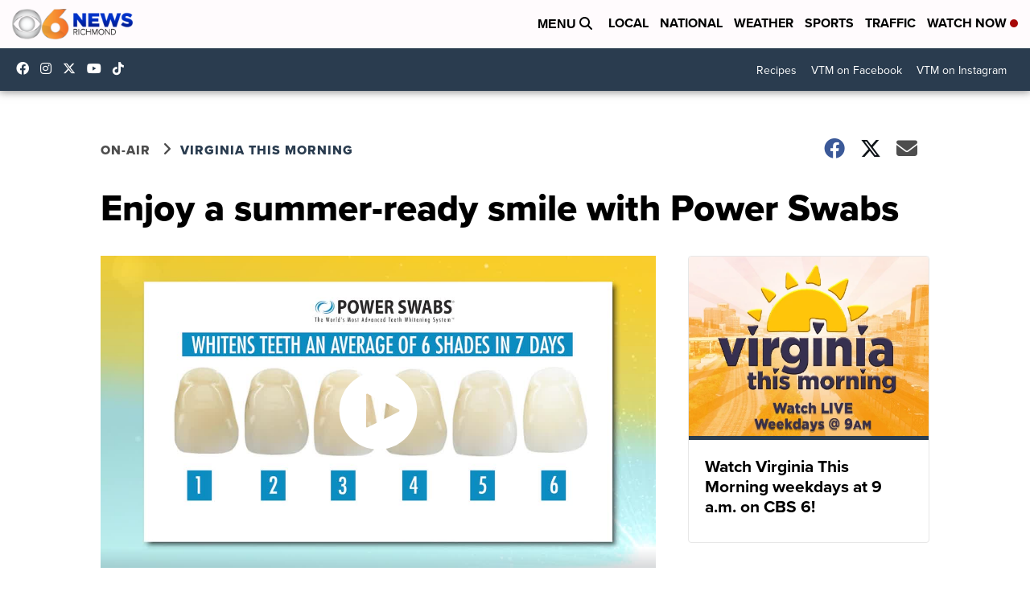

--- FILE ---
content_type: application/javascript; charset=utf-8
request_url: https://fundingchoicesmessages.google.com/f/AGSKWxVAO7liaCcsu1bF0fOp_8EiH4menF1ay3FGHEEGiPdstJAkboP84nQ4CInWVkLGUkEAOI0oTee02hjKq4L0os1fNfV7jzTFS5LJw6jsUT_xKtTDQd6gFHk-8iKsqnhqF5aD5OEWeclaW7l-6LVsdL182gn3VjcVmpoK_W1TD-7G5WN1pm5NJ5gkBv_N/_/adscript./468-banner..name/ads/,970x90;/adbox1.
body_size: -1290
content:
window['69cd6205-ff76-4040-b345-82d2d900059a'] = true;